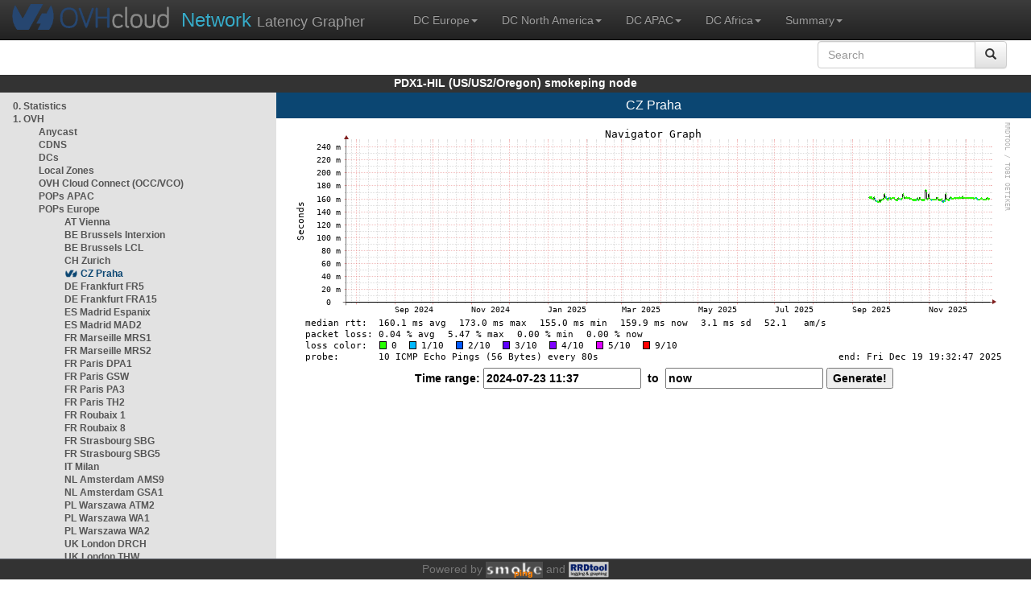

--- FILE ---
content_type: text/html; charset=utf-8
request_url: https://pdx1-hil.smokeping.ovh.net/smokeping?displaymode=n;start=2024-07-23%2011:37;end=now;target=OVH.POP_EU.PRG-SITL
body_size: 3660
content:
<!doctype html>
<html lang="en">
	<head>
	<title>OVHcloud.com latency grapher for  CZ Praha</title>
		<meta charset="UTF-8">
        	<!-- CSS for weathermap_ovh -->
	        <link rel="stylesheet" type="text/css" href="/css/smokeping_ovh.css" />
        	<!-- jQuery needed for dropdown menu -->
	        <script src="/js/jquery-1.11.3.min.js"></script>
        	<!-- Latest compiled and minified CSS -->
	        <link rel="stylesheet" type="text/css" href="/css/bootstrap.min.css">
        	<!-- Optional theme -->
	        <link rel="stylesheet" type="text/css" href="/css/bootstrap-theme.min.css">
        	<link rel="stylesheet" type="text/css" href="/css/bootstrap-submenu.min.css">
	        <!-- Latest compiled and minified JavaScript -->
	        <script src="/js/bootstrap.min.js" ></script>
        	<script src="/js/bootstrap-submenu.js"></script>
	        <!-- Smokeping Functions -->
        	<!--<script type="text/javascript" src="/js/smokeping_ovh.js"></script>-->
					<script type="text/javascript" src="/js/summary.js"></script>

		<link rel="shortcut icon" href="/favicon.ico">
		<meta http-equiv="Cache-Control" content="no-cache">
		<meta http-equiv="Pragma" CONTENT="no-cache">
		<meta http-equiv="Refresh" CONTENT="80">
		<meta charset="utf-8"> 
		<link rel="SHORTCUT ICON" href="/images/favicon.ico">

	</head>
	<body>
    		<header class="navbar navbar-inverse navbar-static-top bs-docs-nav">
	        <div class="content">
        	    <div class="navbar-header">
                	<a href="http://www.ovhcloud.com" target="_blank" title="OVHcloud.com Website"><img alt="OVHcloud.com" src="images/header_logo.png" class="navbar-brand-img"/></a>
	                <a href="" onClick="javascript:window.location.reload();" class="navbar-brand" title="Reload"><span class="navbar-brand2">Network </span>Latency Grapher</a>
        	    </div>
	            <nav class="collapse navbar-collapse bs-navbar-collapse">
        	        <ul class="nav navbar-nav navbar-left">
                	    <li class="dropdown">
                        	<a href="#" class="dropdown-toggle" data-toggle="dropdown">DC Europe<b class="caret"></b></a>
	                            <ul class="dropdown-menu">
																 
								<li><a class="hash de" href="http://fra1-lim.smokeping.ovh.net/smokeping??&target=OVH.POP_EU.PRG-SITL&">FRA1-LIM (EU/DE/Frankfurt/Limburg)</a></li>
																								 
								<li><a class="hash fr" href="http://lil1-rbx.smokeping.ovh.net/smokeping??&target=OVH.POP_EU.PRG-SITL&">LIL1-RBX (EU/FR/Lille-Roubaix)</a></li>
																								 
								<li><a class="hash fr" href="http://lil2-gra.smokeping.ovh.net/smokeping??&target=OVH.POP_EU.PRG-SITL&">LIL2-GRA (EU/FR/Gravelines)</a></li>
																								 
								<li><a class="hash gb" href="http://lon1-eri.smokeping.ovh.net/smokeping??&target=OVH.POP_EU.PRG-SITL&">LON1-ERI (EU/UK/London)</a></li>
																								 
								<li><a class="hash fr" href="http://sxb1-sbg.smokeping.ovh.net/smokeping??&target=OVH.POP_EU.PRG-SITL&">SXB1-SBG (EU/FR/Strasbourg)</a></li>
																								 
								<li><a class="hash pl" href="http://waw1-oza.smokeping.ovh.net/smokeping??&target=OVH.POP_EU.PRG-SITL&">WAW1-OZA (EU/PL/Warsaw)</a></li>
																								 
								<li><a class="hash fr" href="http://par3-cch01.smokeping.ovh.net/smokeping??&target=OVH.POP_EU.PRG-SITL&">PAR3-CCH01 (EU/FR/Paris)</a></li>
																								 
								<li><a class="hash fr" href="http://par3-ieb01.smokeping.ovh.net/smokeping??&target=OVH.POP_EU.PRG-SITL&">PAR3-IEB01 (EU/FR/Paris)</a></li>
																								 
								<li><a class="hash fr" href="http://par3-mr901.smokeping.ovh.net/smokeping??&target=OVH.POP_EU.PRG-SITL&">PAR3-MR901 (EU/FR/Paris)</a></li>
																								 
								<li><a class="hash it" href="http://mil1-zvf01.smokeping.ovh.net/smokeping??&target=OVH.POP_EU.PRG-SITL&">MIL1-ZVF (EU/IT/Milan A)</a></li>
																																																																																																																																																								 
								<li><a class="hash nl" href="http://lzams-a.smokeping.ovh.net/smokeping??&target=OVH.POP_EU.PRG-SITL&">Localzone AMS (EU/NL/Amsterdam)</a></li>
																								 
								<li><a class="hash be" href="http://lzbru-a.smokeping.ovh.net/smokeping??&target=OVH.POP_EU.PRG-SITL&">Localzone BRU (EU/BE/Brussels)</a></li>
																								 
								<li><a class="hash lu" href="http://lzlux-a.smokeping.ovh.net/smokeping??&target=OVH.POP_EU.PRG-SITL&">Localzone LUX (EU/LU/Luxembourg)</a></li>
																								 
								<li><a class="hash es" href="http://lzmad-a.smokeping.ovh.net/smokeping??&target=OVH.POP_EU.PRG-SITL&">Localzone MAD (EU/ES/Madrid)</a></li>
																								 
								<li><a class="hash pt" href="http://lzlis-a.smokeping.ovh.net/smokeping??&target=OVH.POP_EU.PRG-SITL&">Localzone LIS (EU/PT/Lisboa)</a></li>
																								 
								<li><a class="hash ch" href="http://lzzrh-a.smokeping.ovh.net/smokeping??&target=OVH.POP_EU.PRG-SITL&">Localzone ZRH (EU/CH/Zurich)</a></li>
																								 
								<li><a class="hash at" href="http://lzvie-a.smokeping.ovh.net/smokeping??&target=OVH.POP_EU.PRG-SITL&">Localzone VIE (EU/AT/Vienna)</a></li>
																								 
								<li><a class="hash cz" href="http://lzprg-a.smokeping.ovh.net/smokeping??&target=OVH.POP_EU.PRG-SITL&">Localzone PRG (EU/CZ/Prague)</a></li>
																								 
								<li><a class="hash bg" href="http://lzsof-a.smokeping.ovh.net/smokeping??&target=OVH.POP_EU.PRG-SITL&">Localzone SOF (EU/BG/Sofia)</a></li>
																								 
								<li><a class="hash ro" href="http://lzbuh-a.smokeping.ovh.net/smokeping??&target=OVH.POP_EU.PRG-SITL&">Localzone BUH (EU/RO/Bucharest)</a></li>
																								 
								<li><a class="hash fr" href="http://lzmrs-a.smokeping.ovh.net/smokeping??&target=OVH.POP_EU.PRG-SITL&">Localzone MRS (EU/FR/Marseille)</a></li>
																								 
								<li><a class="hash it" href="http://lzmil-a.smokeping.ovh.net/smokeping??&target=OVH.POP_EU.PRG-SITL&">Localzone MIL (EU/IT/Milan)</a></li>
																								 
								<li><a class="hash gb" href="http://lzmnc-a.smokeping.ovh.net/smokeping??&target=OVH.POP_EU.PRG-SITL&">Localzone MNC (EU/GB/Manchester)</a></li>
																								 
								<li><a class="hash ie" href="http://lzdln-a.smokeping.ovh.net/smokeping??&target=OVH.POP_EU.PRG-SITL&">Localzone DLN (EU/IE/Dublin)</a></li>
																								 
								<li><a class="hash dk" href="http://lzcph-a.smokeping.ovh.net/smokeping??&target=OVH.POP_EU.PRG-SITL&">Localzone CPH (EU/DK/Copenhagen)</a></li>
																								 
								<li><a class="hash no" href="http://lzosl-a.smokeping.ovh.net/smokeping??&target=OVH.POP_EU.PRG-SITL&">Localzone OSL (EU/NO/Oslo)</a></li>
																								 
								<li><a class="hash se" href="http://lzsto-a.smokeping.ovh.net/smokeping??&target=OVH.POP_EU.PRG-SITL&">Localzone STO (EU/SE/Stockholm)</a></li>
																								 
								<li><a class="hash fi" href="http://lzhel-a.smokeping.ovh.net/smokeping??&target=OVH.POP_EU.PRG-SITL&">Localzone HEL (EU/FI/Helsinki)</a></li>
																																																																																																																																																																																																																																								</ul>
                	    </li>
			    <li class="dropdown">
                                <a href="#" class="dropdown-toggle" data-toggle="dropdown">DC North America<b class="caret"></b></a>
                                    <ul class="dropdown-menu">
																																																																																																																																																																																																						 
									<li><a class="hash us" href="http://pdx1-hil.smokeping.ovh.net/smokeping??&target=OVH.POP_EU.PRG-SITL&">PDX1-HIL (US/US2/Oregon)</a></li>
																											 
									<li><a class="hash us" href="http://was1-vin.smokeping.ovh.net/smokeping??&target=OVH.POP_EU.PRG-SITL&">WAS1-VIN (US/US1/Virginia)</a></li>
																											 
									<li><a class="hash ca" href="http://ymq1-bhs.smokeping.ovh.net/smokeping??&target=OVH.POP_EU.PRG-SITL&">YMQ1-BHS (CA/QC/Beauharnois)</a></li>
																											 
									<li><a class="hash ca" href="http://yto1-yyz01.smokeping.ovh.net/smokeping??&target=OVH.POP_EU.PRG-SITL&">YTO1-YYZ01 (CA/Toronto)</a></li>
																																																																																																																																																																																																																																																																																																																																																																																																																																							 
									<li><a class="hash us" href="http://lzatl-a.smokeping.ovh.net/smokeping??&target=OVH.POP_EU.PRG-SITL&">Localzone ATL (US/US/Atlanta)</a></li>
																											 
									<li><a class="hash us" href="http://lzbos-a.smokeping.ovh.net/smokeping??&target=OVH.POP_EU.PRG-SITL&">Localzone BOS (US/US/Boston)</a></li>
																											 
									<li><a class="hash us" href="http://lzchi-a.smokeping.ovh.net/smokeping??&target=OVH.POP_EU.PRG-SITL&">Localzone CHI (US/US/Chicago)</a></li>
																											 
									<li><a class="hash us" href="http://lzdal-a.smokeping.ovh.net/smokeping??&target=OVH.POP_EU.PRG-SITL&">Localzone DAL (US/US/Dallas)</a></li>
																											 
									<li><a class="hash us" href="http://lzden-a.smokeping.ovh.net/smokeping??&target=OVH.POP_EU.PRG-SITL&">Localzone DEN (US/US/Denver)</a></li>
																											 
									<li><a class="hash us" href="http://lzlax-a.smokeping.ovh.net/smokeping??&target=OVH.POP_EU.PRG-SITL&">Localzone LAX (US/US/Los Angeles)</a></li>
																											 
									<li><a class="hash us" href="http://lzmia-a.smokeping.ovh.net/smokeping??&target=OVH.POP_EU.PRG-SITL&">Localzone MIA (US/US/Miami)</a></li>
																											 
									<li><a class="hash us" href="http://lznyc-a.smokeping.ovh.net/smokeping??&target=OVH.POP_EU.PRG-SITL&">Localzone NYC (US/US/New York)</a></li>
																											 
									<li><a class="hash us" href="http://lzpao-a.smokeping.ovh.net/smokeping??&target=OVH.POP_EU.PRG-SITL&">Localzone PAO (US/US/Palo Alto)</a></li>
																											 
									<li><a class="hash us" href="http://lzsea-a.smokeping.ovh.net/smokeping??&target=OVH.POP_EU.PRG-SITL&">Localzone SEA (US/US/Seattle)</a></li>
																											 
									<li><a class="hash us" href="http://lzstl-a.smokeping.ovh.net/smokeping??&target=OVH.POP_EU.PRG-SITL&">Localzone STL (US/US/Saint-Louis)</a></li>
																											 
									<li><a class="hash us" href="http://lzslc-a.smokeping.ovh.net/smokeping??&target=OVH.POP_EU.PRG-SITL&">Localzone SLC (US/US/Salt Lake City)</a></li>
																																				                                    </ul>
                            </li>
			    <li class="dropdown">
                                <a href="#" class="dropdown-toggle" data-toggle="dropdown">DC APAC<b class="caret"></b></a>
                                    <ul class="dropdown-menu">
																																																																																																																																																																																																																																																																														 
									<li><a class="hash sg" href="http://sin1-sgcs2.smokeping.ovh.net/smokeping??&target=OVH.POP_EU.PRG-SITL&">SIN-SGCS2 (SG/Singapore)</a></li>
																											 
									<li><a class="hash au" href="http://syd1-sy2.smokeping.ovh.net/smokeping??&target=OVH.POP_EU.PRG-SITL&">SYD-SY2 (AUS/Sydney)</a></li>
																											 
									<li><a class="hash in" href="http://bom1-ynm1.smokeping.ovh.net/smokeping??&target=OVH.POP_EU.PRG-SITL&">BOM1-YNM1 (IN/Mumbai)</a></li>
																																																																																																																																																																																																																																																																																																																																																																																																																																																																																																																																																																																																																		                                    </ul>
                            </li>
                	    <li class="dropdown">
                        	<a href="#" class="dropdown-toggle" data-toggle="dropdown">DC Africa<b class="caret"></b></a>
	                            <ul class="dropdown-menu">
																																																																																																																																																																																																																																																																																																																																																																																																																																																																																																																																																																																																																																																																																																																																																																																																																 
								<li><a class="hash ma" href="http://lzrba-a.smokeping.ovh.net/smokeping??&target=OVH.POP_EU.PRG-SITL&">Localzone RBA (AF/MA/Rabat)</a></li>
																								</ul>
                	    </li>
															<li class="dropdown">
															<a href="#" class="dropdown-toggle" data-toggle="dropdown">Summary<b class="caret"></b></a>
                                    <ul class="dropdown-menu">
																			<li><a class="hash summary" href="/smokeping/#dc-pop-latency-matrix">DC/POP Latency Matrix</a></li>
																			<li><a class="hash summary" href="/smokeping/#dc-dc-latency-matrix">DC/DC Latency Matrix</a></li>
																		</ul>
														</li>
			</ul>
			<div class="nav navbar-nav navbar-right">
			        <form class="navbar-form" role="search" method="get" action="smokeping" enctype="multipart/form-data" name="hswitch">
			        <div class="input-group">
			            <input type="text" class="form-control" placeholder="Search" name="filter" onchange="hswitch.submit()">
			            <div class="input-group-btn">
			             	<button class="btn btn-default" type="submit"><i class="glyphicon glyphicon-search"></i></button>
			            </div>
			        </div>
			        </form>
			</div>
		    </nav>
		</div>
		</header>

	    	<div id="smokeping_title">PDX1-HIL (US/US2/Oregon) smokeping node</div>
	
		<div class="content">
			<div style="display: table-row" class="content">
				<div id="menu"><ul class="menu"><li class="menuitem"><a class="link" HREF="?target=_charts">0.&nbsp;Statistics</a>&nbsp;&nbsp;</li>
<li class="active"><a class="link" HREF="?target=OVH">1.&nbsp;OVH</a>&nbsp;&nbsp;&nbsp;&nbsp;&nbsp;&nbsp;&nbsp;&nbsp;&nbsp;</li>
<ul class="active"><ul class="menu"><li class="menuitem"><a class="link" HREF="?target=OVH.ANYCAST">Anycast</a>&nbsp;&nbsp;&nbsp;&nbsp;&nbsp;&nbsp;&nbsp;&nbsp;&nbsp;&nbsp;&nbsp;&nbsp;&nbsp;</li>
<li class="menuitem"><a class="link" HREF="?target=OVH.CDNS">CDNS</a>&nbsp;&nbsp;&nbsp;&nbsp;&nbsp;&nbsp;&nbsp;&nbsp;&nbsp;&nbsp;&nbsp;&nbsp;&nbsp;&nbsp;&nbsp;&nbsp;</li>
<li class="menuitem"><a class="link" HREF="?target=OVH.DCs">DCs</a>&nbsp;&nbsp;&nbsp;&nbsp;&nbsp;&nbsp;&nbsp;&nbsp;&nbsp;&nbsp;&nbsp;&nbsp;&nbsp;&nbsp;&nbsp;&nbsp;&nbsp;</li>
<li class="menuitem"><a class="link" HREF="?target=OVH.LZs">Local&nbsp;Zones</a>&nbsp;&nbsp;&nbsp;&nbsp;</li>
<li class="menuitem"><a class="link" HREF="?target=OVH.OVH_Cloud_Connect">OVH&nbsp;Cloud&nbsp;Connect&nbsp;(OCC/VCO)</a></li>
<li class="menuitem"><a class="link" HREF="?target=OVH.POP_APAC">POPs&nbsp;APAC</a>&nbsp;&nbsp;&nbsp;&nbsp;&nbsp;&nbsp;</li>
<li class="active"><a class="link" HREF="?target=OVH.POP_EU">POPs&nbsp;Europe</a>&nbsp;&nbsp;&nbsp;&nbsp;</li>
<ul class="active"><ul class="menu"><li class="menuitem"><a class="link" HREF="?target=OVH.POP_EU.VIE-VIE2">AT&nbsp;Vienna</a>&nbsp;&nbsp;&nbsp;&nbsp;&nbsp;&nbsp;</li>
<li class="menuitem"><a class="link" HREF="?target=OVH.POP_EU.BRU-BRU1">BE&nbsp;Brussels&nbsp;Interxion</a></li>
<li class="menuitem"><a class="link" HREF="?target=OVH.POP_EU.BRU-LCL1">BE&nbsp;Brussels&nbsp;LCL</a></li>
<li class="menuitem"><a class="link" HREF="?target=OVH.POP_EU.ZRH-ZUR1">CH&nbsp;Zurich</a>&nbsp;&nbsp;&nbsp;&nbsp;&nbsp;&nbsp;</li>
<li class="menuactive"><a class="active" HREF="?target=OVH.POP_EU.PRG-SITL">CZ&nbsp;Praha</a>&nbsp;&nbsp;&nbsp;&nbsp;&nbsp;&nbsp;&nbsp;</li>
<li class="menuitem"><a class="link" HREF="?target=OVH.POP_EU.FRA-FR5">DE&nbsp;Frankfurt&nbsp;FR5</a></li>
<li class="menuitem"><a class="link" HREF="?target=OVH.POP_EU.FRA-FRA15">DE&nbsp;Frankfurt&nbsp;FRA15</a></li>
<li class="menuitem"><a class="link" HREF="?target=OVH.POP_EU.MAD-MAD2-2">ES&nbsp;Madrid&nbsp;Espanix</a></li>
<li class="menuitem"><a class="link" HREF="?target=OVH.POP_EU.MAD-MAD2">ES&nbsp;Madrid&nbsp;MAD2</a></li>
<li class="menuitem"><a class="link" HREF="?target=OVH.POP_EU.MRS-MRS1">FR&nbsp;Marseille&nbsp;MRS1</a></li>
<li class="menuitem"><a class="link" HREF="?target=OVH.POP_EU.MRS-MRS2">FR&nbsp;Marseille&nbsp;MRS2</a></li>
<li class="menuitem"><a class="link" HREF="?target=OVH.POP_EU.PAR-DPA1">FR&nbsp;Paris&nbsp;DPA1</a></li>
<li class="menuitem"><a class="link" HREF="?target=OVH.POP_EU.PAR-GSW">FR&nbsp;Paris&nbsp;GSW</a></li>
<li class="menuitem"><a class="link" HREF="?target=OVH.POP_EU.PAR-PA3">FR&nbsp;Paris&nbsp;PA3</a></li>
<li class="menuitem"><a class="link" HREF="?target=OVH.POP_EU.PAR-TH2">FR&nbsp;Paris&nbsp;TH2</a></li>
<li class="menuitem"><a class="link" HREF="?target=OVH.POP_EU.LIL1-RBX1">FR&nbsp;Roubaix&nbsp;1</a></li>
<li class="menuitem"><a class="link" HREF="?target=OVH.POP_EU.LIL1-RBX8">FR&nbsp;Roubaix&nbsp;8</a></li>
<li class="menuitem"><a class="link" HREF="?target=OVH.POP_EU.SXB1-SBG">FR&nbsp;Strasbourg&nbsp;SBG</a></li>
<li class="menuitem"><a class="link" HREF="?target=OVH.POP_EU.SXB1-SBG5">FR&nbsp;Strasbourg&nbsp;SBG5</a></li>
<li class="menuitem"><a class="link" HREF="?target=OVH.POP_EU.MIL-AVA1">IT&nbsp;Milan</a>&nbsp;&nbsp;&nbsp;&nbsp;&nbsp;&nbsp;&nbsp;</li>
<li class="menuitem"><a class="link" HREF="?target=OVH.POP_EU.AMS-AMS9">NL&nbsp;Amsterdam&nbsp;AMS9</a></li>
<li class="menuitem"><a class="link" HREF="?target=OVH.POP_EU.AMS-GSA1">NL&nbsp;Amsterdam&nbsp;GSA1</a></li>
<li class="menuitem"><a class="link" HREF="?target=OVH.POP_EU.WAW-ATM">PL&nbsp;Warszawa&nbsp;ATM2</a></li>
<li class="menuitem"><a class="link" HREF="?target=OVH.POP_EU.WAW-WA1">PL&nbsp;Warszawa&nbsp;WA1</a></li>
<li class="menuitem"><a class="link" HREF="?target=OVH.POP_EU.WAW-WA2">PL&nbsp;Warszawa&nbsp;WA2</a></li>
<li class="menuitem"><a class="link" HREF="?target=OVH.POP_EU.LON-DRCH">UK&nbsp;London&nbsp;DRCH</a></li>
<li class="menuitem"><a class="link" HREF="?target=OVH.POP_EU.LON-THW">UK&nbsp;London&nbsp;THW</a></li>
</ul>
</ul><li class="menuitem"><a class="link" HREF="?target=OVH.POP_US">POPs&nbsp;North&nbsp;America</a></li>
<li class="menuitem"><a class="link" HREF="?target=OVH.VOIP">VOIP</a>&nbsp;&nbsp;&nbsp;&nbsp;&nbsp;&nbsp;&nbsp;&nbsp;&nbsp;&nbsp;&nbsp;&nbsp;&nbsp;&nbsp;&nbsp;&nbsp;</li>
</ul>
</ul><li class="menuitem"><a class="link" HREF="?target=ANYCAST">2.&nbsp;Anycast</a>&nbsp;&nbsp;&nbsp;&nbsp;&nbsp;</li>
<li class="menuitem"><a class="link" HREF="?target=EMEA">3.&nbsp;Europe</a>&nbsp;&nbsp;&nbsp;&nbsp;&nbsp;&nbsp;</li>
<li class="menuitem"><a class="link" HREF="?target=USA">4.&nbsp;USA&nbsp;/&nbsp;Canada</a></li>
<li class="menuitem"><a class="link" HREF="?target=SA">5.&nbsp;South&nbsp;and&nbsp;Central&nbsp;America</a></li>
<li class="menuitem"><a class="link" HREF="?target=APAC">6.&nbsp;APAC</a>&nbsp;&nbsp;&nbsp;&nbsp;&nbsp;&nbsp;&nbsp;&nbsp;</li>
<li class="menuitem"><a class="link" HREF="?target=Africa">7.&nbsp;Africa</a>&nbsp;&nbsp;&nbsp;&nbsp;&nbsp;&nbsp;</li>
<li class="menuitem"><a class="link" HREF="?target=MiddleEast">8.&nbsp;Middle&nbsp;East</a></li>
</ul>
</div>
		        	<div id="cont">
					<div id="graph_title">CZ Praha</div>
				        <div id="graphs">
		                	      	
        	              			<img id="zoom" width="897" height="310" src="../cache//__navcache/17661727672982663_1766172767_1721734620.png"><form method="post" action="/smokeping?displaymode=n;start=2024-07-23%2011:37;end=now;target=OVH.POP_EU.PRG-SITL" enctype="multipart/form-data" id="range_form"><p>Time range: <input type="hidden" name="epoch_start" value="1721734620" id="epoch_start" /><input type="hidden" name="hierarchy" value="" id="hierarchy" /><input type="hidden" name="epoch_end" value="1766172767" id="epoch_end" /><input type="hidden" name="target" value="OVH.POP_EU.PRG-SITL" id="target" /><input type="hidden" name="displaymode" value="n"  /><input type="text" name="start" value="2024-07-23 11:37" />&nbsp;&nbsp;to&nbsp;&nbsp;<input type="text" name="end" value="now" />&nbsp;<input type="submit" name="Generate!" value="Generate!" /></p></form>
         				</div>
				</div>
			</div>
		</div>
<footer>
	<div class="footer">Powered by <A HREF="http://oss.oetiker.ch/smokeping/counter.cgi/2.006011"><img alt="Smokeping" style="height:20px" src="../cache//smokeping.png"></a> and <A HREF="http://oss.oetiker.ch/rrdtool/"><img style="height:20px" src="../cache//rrdtool.png" alt="RRDTool" /></a></div>
</footer>
</body>
</html>

